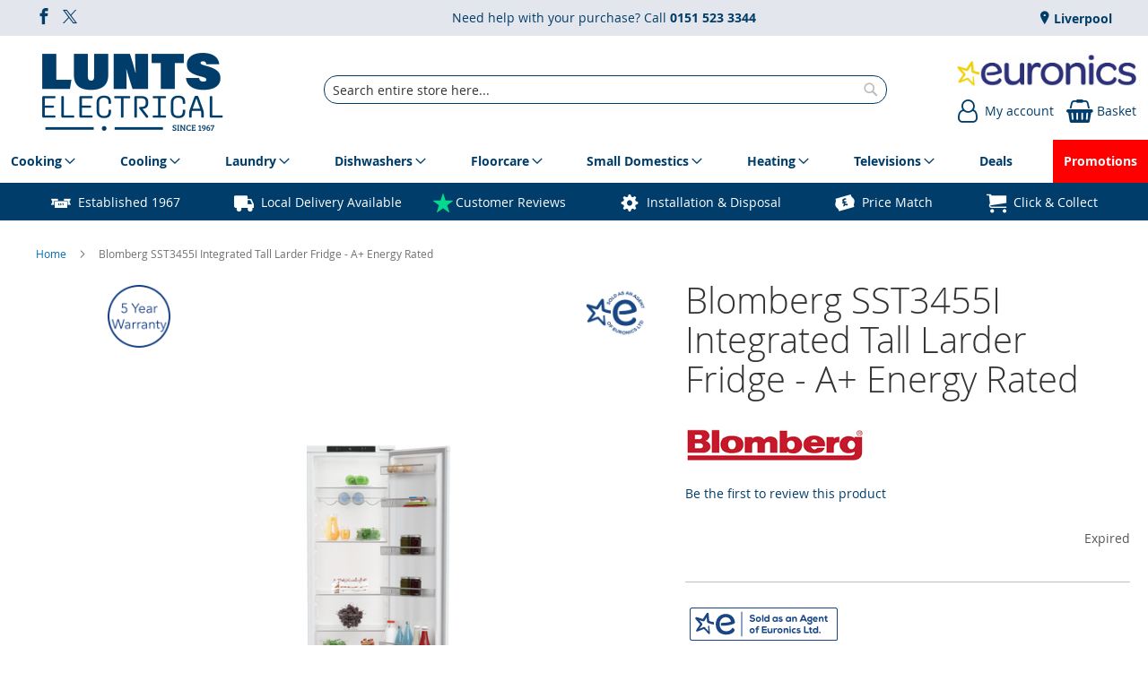

--- FILE ---
content_type: application/javascript
request_url: https://luntselectrical.co.uk/static/version1765364345/frontend/calculus/master/en_GB/Calculus_PhoneNumberValidator/js/validation-mixin.js
body_size: -8
content:
define([
    'jquery',
    'jquery/validate',
], function ($) {
    'use strict';
    return function (validator) {
        validator.addRule(
            'calculus-validate-phone-number',
            function (value, params, additionalParams) {
                value = value.replace(/\s/g,'');
                return value === '' || value.length > 9 &&
                    value.match(/^(\(?(0|00|\+)[1-9]{1}\d{1,4}?\)?\s?\d{3,4}\s?\d{3,4})$/);
            },
            $.mage.__("Please enter a valid mobile or landline phone number. \nFor international numbers please start with the country calling code. E.g: (Canada/US) +1")
        );
        return validator;
    };
});


--- FILE ---
content_type: text/plain
request_url: https://www.google-analytics.com/j/collect?v=1&_v=j102&a=1689350238&t=pageview&_s=1&dl=https%3A%2F%2Fluntselectrical.co.uk%2Fblomberg-sst3455i-6446.html&ul=en-us%40posix&dt=Blomberg%20SST3455I%20Integrated%20Tall%20Larder%20Fridge%20-%20A%2B%20Energy%20Rated&sr=1280x720&vp=1280x720&_u=IEBAAEABAAAAACAAI~&jid=2000838731&gjid=620058990&cid=2035067534.1768848454&tid=UA-173066264-1&_gid=849566413.1768848454&_r=1&_slc=1&z=1459340398
body_size: -452
content:
2,cG-4J459YJVVD